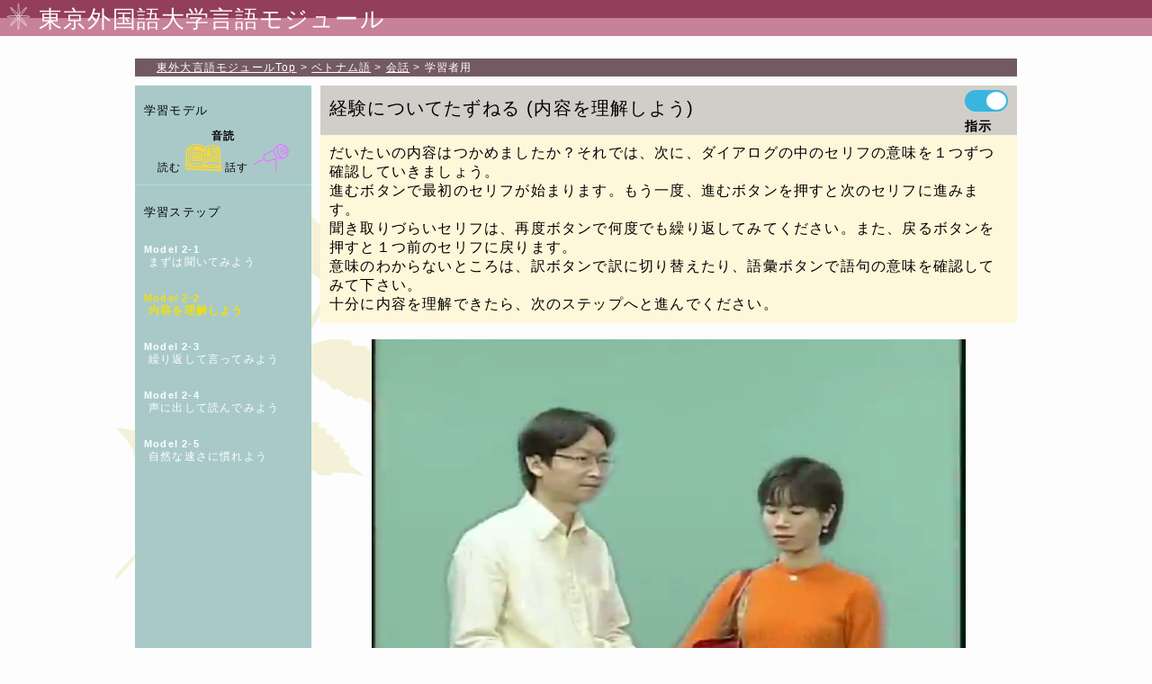

--- FILE ---
content_type: text/html; charset=UTF-8
request_url: https://www.coelang.tufs.ac.jp/mt/vi/dmod/lp/09_2_2.html
body_size: 13398
content:
<!doctype html>
<html>
<head>
<meta charset="utf-8">
<meta name="viewport" content="width=device-width">
<title>音読[vi] 経験についてたずねる(内容を理解しよう)</title>
<link rel="stylesheet" type="text/css" href="./css/changeChBoxDesign.css">
<link rel="stylesheet" type="text/css" href="./css/learner.css">
<link rel="stylesheet" type="text/css" href="./css/page2_2.css">
<link rel="stylesheet" type="text/css" href="./css/lang_vi.css">
<script src="//ajax.googleapis.com/ajax/libs/jquery/1.11.0/jquery.min.js"></script>
<script src="./js/common.js"></script>


 

<script src="./js/playSentence.js"></script>

<script>
<!--
$(function ()
{
	try{
		_screen.playSentenceOnlyView= true;	//現在再生しているSentenceのテキストだけを表示する(他は全消し)
_screen.playNextPrevButtonMode = true;	//sentenceを一文ずつ再生していく(「次を再生」など)
_screen.vocabularyView = true;	//語彙テーブルを表示する

		pageInit(2,2);
	}
	catch(e){
	}
});
//Javascript用時間情報変数出力

_timeCounterMovieArray = new Array()
_timeCounterMovieArray["clipBegin"] = "1.44";
_timeCounterMovieArray["clipEnd"] = "28.49";
_timeCounter = new Array()
_timeCounter['0'] = new Array();_timeCounter["0"]["l"] = new Array("1.44", "5.4", "B");
_timeCounter['1'] = new Array();_timeCounter["1"]["l"] = new Array("6", "7.76", "A");
_timeCounter['2'] = new Array();_timeCounter["2"]["l"] = new Array("7.95", "12.98", "B");
_timeCounter['3'] = new Array();_timeCounter["3"]["l"] = new Array("13.1", "21.32", "A");
_timeCounter['4'] = new Array();_timeCounter["4"]["l"] = new Array("21.45", "26", "B");
_timeCounter['5'] = new Array();_timeCounter["5"]["l"] = new Array("26.1", "28.38", "A");
_timeCounter['0']['s'] = new Array(new Array("1.44", "5.4"));
_timeCounter['1']['s'] = new Array(new Array("6", "7.76"));
_timeCounter['2']['s'] = new Array(new Array("7.95", "11.39"), new Array("11.5", "12.98"));
_timeCounter['3']['s'] = new Array(new Array("13.1", "14.66"), new Array("14.85", "18.81"), new Array("19", "21.32"));
_timeCounter['4']['s'] = new Array(new Array("21.45", "23.17"), new Array("23.25", "26"));
_timeCounter['5']['s'] = new Array(new Array("26.1", "26.91"), new Array("27.1", "28.38"));

-->
</script>
<script src="./js/footerFixed.js"></script>
</head>
<body>
<div id="container">
	<header>
		<div class="tufsbanner">
			<img id="head_icon" src="./img/head_icon.png">
			<h1>東京外国語大学言語モジュール</h1>
		</div>
	</header>
	<nav id="path">
		<div id="navis"><span><a href='../../../'><span>東外大言語モジュール</span>Top</a></span><span><a href='../../'>ベトナム語</a></span><span><a href='./'>会話</a></span><span>学習者用</span></div>
	</nav>
	<div id="content_box">
		<div id="step_navi">
			<div>
				<h1>学習モデル</h1>
				<h2>音読</h2>
				<span>読む</span>
				<img src='./img/menu_b_read.png'/>
				<span>話す</span>
				<img src='./img/menu_b_talk.png'/>
			</div>
			<div>
				<h1>学習ステップ</h1><ul>		<li >
			<a href='./09_2_1.html'>
				<h3>Model 2-1</h3>
				<span>まずは聞いてみよう</span>
			</a>
		</li>		<li class="activeStep">
			<a href='./09_2_2.html'>
				<h3>Model 2-2</h3>
				<span>内容を理解しよう</span>
			</a>
		</li>		<li >
			<a href='./09_2_3.html'>
				<h3>Model 2-3</h3>
				<span>繰り返して言ってみよう</span>
			</a>
		</li>		<li >
			<a href='./09_2_4.html'>
				<h3>Model 2-4</h3>
				<span>声に出して読んでみよう</span>
			</a>
		</li>		<li >
			<a href='./09_2_5.html'>
				<h3>Model 2-5</h3>
				<span>自然な速さに慣れよう</span>
			</a>
		</li></ul>
			</div>
		</div>
		<section id="main_content">
			<nav id="sub_menu">
				<h1 id="titleText"><span>経験についてたずねる</span><span>内容を理解しよう</span></h1>
				<div id="showIndication" class="dctls">
					<ul class="tg-list">
						<li class="tg-list-item">
							<input id="indicationTg" class="tgl tgl-light" type="checkbox" checked="checked">
							<label class="tgl-btn" for="indicationTg"></label>
							<h4>指示</h4>
						</li>
					</ul>
				</div>
			</nav>
			<div id="pageInfo">
				<div class="instruction">
					<div>だいたいの内容はつかめましたか？それでは、次に、ダイアログの中のセリフの意味を１つずつ確認していきましょう。<br>進むボタンで最初のセリフが始まります。もう一度、進むボタンを押すと次のセリフに進みます。<br>聞き取りづらいセリフは、再度ボタンで何度でも繰り返してみてください。また、戻るボタンを押すと１つ前のセリフに戻ります。<br>意味のわからないところは、訳ボタンで訳に切り替えたり、語彙ボタンで語句の意味を確認してみて下さい。<br>十分に内容を理解できたら、次のステップへと進んでください。</div>
				</div>
			</div>
			<!--movie開始-->
					<div id="moviePane">
			<div class="media">
				<video id="dialogVideoCtrl" controls autobuffer="autobuffer" poster="img/default.jpg">
					<source src="movie/vi_ja09.mp4">
					<source src="movie/vi_ja09.webm">
				</video>
				<audio id="dialogAudioCtrl" controls autobuffer="autobuffer" style="display:none"> </audio>
			</div>
			<div id="time"></div>
		</div>
			<!--movie終了-->

			<!--セリフ出力開始-->
			<div id='dialogText'><div class='lineDiv lineB genderM'><div class='lineImg'><span class='partbutton'>B</span></div><div class='stsDivs'><div class='stsDiv'><img src='./img/speaker.png' class='speaker'><div class='texts'>     <div class='ownLangDiv'>最近は海外旅行のツアーがたくさんあるよね。</div>     <div class='trgLangDiv'>Dạo này có nhiều chương trình đi du lịch nước ngoài nhỉ.</div>     <div class='pronDiv'></div></div></div><!--stsDiv End--></div></div><div class='lineDiv lineA genderF'><div class='lineImg'><span class='partbutton'>A</span></div><div class='stsDivs'><div class='stsDiv'><img src='./img/speaker.png' class='speaker'><div class='texts'>     <div class='ownLangDiv'>私も行きたいな。</div>     <div class='trgLangDiv'>Em cũng muốn đi.</div>     <div class='pronDiv'></div></div></div><!--stsDiv End--></div></div><div class='lineDiv lineB genderM'><div class='lineImg'><span class='partbutton'>B</span></div><div class='stsDivs'><div class='stsDiv'><img src='./img/speaker.png' class='speaker'><div class='texts'>     <div class='ownLangDiv'>今の時期は航空券は安いよ。</div>     <div class='trgLangDiv'>Dạo này vé máy bay rất rẻ.</div>     <div class='pronDiv'></div></div></div><!--stsDiv End--><div class='stsDiv'><img src='./img/speaker.png' class='speaker'><div class='texts'>     <div class='ownLangDiv'>どこに行きたいの？</div>     <div class='trgLangDiv'>Em muốn đi nước nào?</div>     <div class='pronDiv'></div></div></div><!--stsDiv End--></div></div><div class='lineDiv lineA genderF'><div class='lineImg'><span class='partbutton'>A</span></div><div class='stsDivs'><div class='stsDiv'><img src='./img/speaker.png' class='speaker'><div class='texts'>     <div class='ownLangDiv'>日本かな。</div>     <div class='trgLangDiv'>Nhật.</div>     <div class='pronDiv'></div></div></div><!--stsDiv End--><div class='stsDiv'><img src='./img/speaker.png' class='speaker'><div class='texts'>     <div class='ownLangDiv'>どの都市もきれいだし、景色もとてもいいんだって。</div>     <div class='trgLangDiv'>Nghe nói là thành phố nào cũng sạch sẽ và phong cảnh đẹp lắm.</div>     <div class='pronDiv'></div></div></div><!--stsDiv End--><div class='stsDiv'><img src='./img/speaker.png' class='speaker'><div class='texts'>     <div class='ownLangDiv'>ゴックさんは日本に行ったことある？</div>     <div class='trgLangDiv'>Thế anh đã đến Nhật lần nào chưa?</div>     <div class='pronDiv'></div></div></div><!--stsDiv End--></div></div><div class='lineDiv lineB genderM'><div class='lineImg'><span class='partbutton'>B</span></div><div class='stsDivs'><div class='stsDiv'><img src='./img/speaker.png' class='speaker'><div class='texts'>     <div class='ownLangDiv'>2回あるよ。</div>     <div class='trgLangDiv'>Tôi đi 2 lần rồi.</div>     <div class='pronDiv'></div></div></div><!--stsDiv End--><div class='stsDiv'><img src='./img/speaker.png' class='speaker'><div class='texts'>     <div class='ownLangDiv'>長野と沖縄に行ったよ。</div>     <div class='trgLangDiv'>Tôi đã từng đi Nagano và Okinawa.</div>     <div class='pronDiv'></div></div></div><!--stsDiv End--></div></div><div class='lineDiv lineA genderF'><div class='lineImg'><span class='partbutton'>A</span></div><div class='stsDivs'><div class='stsDiv'><img src='./img/speaker.png' class='speaker'><div class='texts'>     <div class='ownLangDiv'>そうなの。</div>     <div class='trgLangDiv'>Thế ạ?</div>     <div class='pronDiv'></div></div></div><!--stsDiv End--><div class='stsDiv'><img src='./img/speaker.png' class='speaker'><div class='texts'>     <div class='ownLangDiv'>いいなぁ。</div>     <div class='trgLangDiv'>Thích nhỉ!</div>     <div class='pronDiv'></div></div></div><!--stsDiv End--></div></div></div>
	
			<!--場所、状況出力開始-->
			<div style="display: none;" id="situationTxtDiv">
				<p> <span id="placeTitleTxt">場所：</span> <span id="placeTxt">街</span> </p>
				<p> <span id="situationTitleTxt">状況：</span> <span id="situationTxt">フォンとゴックが歩いていると海外旅行のパンフが目にとまる。</span></p>
			</div>

			<!--controls開始-->
			<div id='btnGroup'><div id='controls'><div id="movieReplayButtons"><input type="button" value="前を再生" id="video_prev" disabled/><input type="button" value="リプレイ" id="video_replay" disabled/><input type="button" value="次を再生" id="video_next"/><input type="button" value="全体再生" id="video_repeatAll" disabled/></div>
		<div id="infoPane">
			<div id="sitViewChange">
				<ul class='tg-list'>
					<li class='tg-list-item'>
						<input class='tgl tgl-light' id='situationView' type='checkbox'>
						<label class='tgl-btn' for='situationView'></label>
						<h4>状況</h4>
					</li>
				</ul>
			</div>
			<!--学習者言語、話者言語、語彙などの表示/非表示をコントロールするボタンを出力する-->
			<div class="dctls" id="changeLangView"><ul class='tg-list' id='ul_ownLang'><li class='tg-list-item'><input class='tgl tgl-light' id='ownLang' type='checkbox'checked>
<label class='tgl-btn' for='ownLang'></label><h4>日本語</h4></li></ul><ul class='tg-list' id='ul_targetLang'><li class='tg-list-item'><input class='tgl tgl-light' id='targetLang' type='checkbox'>
<label class='tgl-btn' for='targetLang'></label><h4>ベトナム語</h4></li></ul><ul class='tg-list' id='ul_vocabulary'><li class='tg-list-item'><input class='tgl tgl-light' id='vocabulary' type='checkbox'>
<label class='tgl-btn' for='vocabulary'></label><h4>語彙</h4></li></ul></div>
			<!--partCtlButtons開始-->
			<div id='partCtlButtons'><input type='radio' name='part' value='A' id='partA'><label for='partA'>A</label><input type='radio' name='part' value='B' id='partB'><label for='partB'>B</label><input type='radio' name='part' value='all' id='partAll'><label for='partAll'>AllPart</label></div>
		</div>
	</div><div id='pageMoveButtons'><a href='09_2_1.html' class='movePageButton'>Prev</a><a href='09_2_3.html#main_content' class='movePageButton'>Next</a></div></div>
			<!--controls終了-->

			<!--語彙テーブル開始-->
			<div id='vocabularyList'><table><tr><th>token</th><th>type</th><th>sense</th><th>pos</th></tr>	<tr>		<td><span class='token'>chương trình</span></td>		<td><span class='type'>chương trình</span></td>		<td><span class='sense'>プログラム</span></td>		<td><span class='pos'>名詞</span></td>	</tr>
	<tr>		<td><span class='token'>du lịch</span></td>		<td><span class='type'>du lịch</span></td>		<td><span class='sense'>旅行</span></td>		<td><span class='pos'>名詞</span></td>	</tr>
	<tr>		<td><span class='token'>thành phố</span></td>		<td><span class='type'>thành phố</span></td>		<td><span class='sense'>都市</span></td>		<td><span class='pos'>名詞</span></td>	</tr>
	<tr>		<td><span class='token'>sạch sẽ</span></td>		<td><span class='type'>sạch sẽ</span></td>		<td><span class='sense'>きれいな，清潔な</span></td>		<td><span class='pos'>形容詞</span></td>	</tr>
	<tr>		<td><span class='token'>phong cảnh</span></td>		<td><span class='type'>phong cảnh</span></td>		<td><span class='sense'>景色</span></td>		<td><span class='pos'>名詞</span></td>	</tr>
	<tr>		<td><span class='token'>từng</span></td>		<td><span class='type'>từng</span></td>		<td><span class='sense'>～したことがある</span></td>		<td><span class='pos'>副詞</span></td>	</tr>
</table></div>
			</section>
		<!--content_box section終了-->
	</div>	
	<footer id="footer">
		<p><small id="footer"><span>東京外国語大学　Copyright © All rights reserved.</span></small></p>
	</footer>
</div>
</body>
</html>

--- FILE ---
content_type: text/css
request_url: https://www.coelang.tufs.ac.jp/mt/vi/dmod/lp/css/changeChBoxDesign.css
body_size: 1957
content:
@charset "utf-8";

ul.tg-list, li.tg-list {
  list-style: none;
  margin: 0;
  padding: 0;
  font-family: sans-serif;
  display:inline-block;
/*  width:80px;*/
}

.tg-list {
  text-align: center;
  display: -webkit-box;
  display: -webkit-flex;
  display: -ms-flexbox;
  display: flex;
  -webkit-box-align: center;
  -webkit-align-items: center;
  -ms-flex-align: center;
  align-items: center;
}

.tg-list-item {
  margin: 0 10px;
}

.tg-list-item h4{
	padding-top:0.5em;
	text-align:left;
	font-size:120%;
}
.tgl {
  display: none;
}
.tgl, .tgl:after, .tgl:before, .tgl *, .tgl *:after, .tgl *:before, .tgl + .tgl-btn {
  -webkit-box-sizing: border-box;
  -moz-box-sizing: border-box;
  box-sizing: border-box;
}
.tgl::-moz-selection, .tgl:after::-moz-selection, .tgl:before::-moz-selection, .tgl *::-moz-selection, .tgl *:after::-moz-selection, .tgl *:before::-moz-selection, .tgl + .tgl-btn::-moz-selection {
  background: none;
}
.tgl::selection, .tgl:after::selection, .tgl:before::selection, .tgl *::selection, .tgl *:after::selection, .tgl *:before::selection, .tgl + .tgl-btn::selection {
  background: none;
}
.tgl + .tgl-btn {
  outline: 0;
  display: block;
  width: 4em;
  height: 2em;
  position: relative;
  cursor: pointer;
}
.tgl + .tgl-btn:after, .tgl + .tgl-btn:before {
  position: relative;
  display: block;
  content: "";
  width: 50%;
  height: 100%;
}
.tgl + .tgl-btn:after {
  left: 0;
}
.tgl + .tgl-btn:before {
  display: none;
}
.tgl:checked + .tgl-btn:after {
  left: 50%;
}

.tgl-light + .tgl-btn {
  background: #CCC;
  border-radius: 2em;
  padding: 2px;
  -webkit-transition: all .4s ease;
  transition: all .4s ease;
}
.tgl-light + .tgl-btn:after {
  border-radius: 50%;
  background: #fff;
  -webkit-transition: all .2s ease;
  transition: all .2s ease;
}
.tgl-light:checked + .tgl-btn {
  background: #9FD6AE;
  background:#39B6DF;
}

--- FILE ---
content_type: text/css
request_url: https://www.coelang.tufs.ac.jp/mt/vi/dmod/lp/css/page2_2.css
body_size: 540
content:
@charset "utf-8";

#movieReplayButton{
	display: block;
}
#video_repeatAll{
	display:none;
}
#movieCtlButtons{
	display:none;
}
#movieReplayButtons{
	display:inline-block;
}

#dialogText{
	display:block;
}
.lineDiv{
	display: none;
}
.stsDiv .trgLangDiv{
	display: none;
}
.stsDiv .ownLangDiv{
	display: none;
}
.stsDiv .pronDiv{
	display: none;
}
.stsDiv .vocabDiv{
	display: none;
}
.lineImg{
	display: none;
}

@media screen and (max-width: 1023px) {
}

@media screen and (max-width: 640px) {
}


--- FILE ---
content_type: text/javascript
request_url: https://www.coelang.tufs.ac.jp/mt/vi/dmod/lp/js/playSentence.js
body_size: 6784
content:
/*
 * 全体を再生するのではなく、Sentenceだけを再生させる
 */


/*
 * 前を再生、リプレイ、次を再生のボタンの動作設定と初期化
 */
function setPlayNextPrevButtonMode(){
	resetPlaySentenceButtons();
	$("#video_prev").click(onclickPlaySentenceButtons);
	$("#video_replay").click(onclickPlaySentenceButtons);
	$("#video_next").click(onclickPlaySentenceButtons);
	setRepeatAll();	//全体再生の設定
	textViewChange();	//テキストの表示/非表示の切り替え設定
}

function textViewChange(){

	//ownLangとtargetLangの文字の表示/非表示切り替え
	$("#ownLang").click(function(){
		if($(this).prop('checked') == true){
			$(".lineDiv").eq(_videoCtlInfo.lcnt).find(".stsDiv").eq(_videoCtlInfo.scnt).find(".ownLangDiv").css("display", "block");
		}
		else{
			$(".ownLangDiv").css("display", "none");
		}
	})
	$("#targetLang").click(function(){
		if($(this).prop('checked') == true){
			//$(".trgLangDiv").css("display", "block");
			$(".lineDiv").eq(_videoCtlInfo.lcnt).find(".stsDiv").eq(_videoCtlInfo.scnt).find(".trgLangDiv").css("display", "block");
		}
		else{
			$(".trgLangDiv").css("display", "none");
		}
	})
}

function repeatAllEnd(){	
	$('#video_repeatAll').prop("disabled",false);		//全体を再生し終わったら、初めて「全体再生」のボタンが有効化される
	$('#message').css("display", "none");			//繰り返し言ってみましょうというメッセージを消す
}
/*
 * 全体再生モード(一つのSentenceを再生後、ミュートで再度同じSentendeを再生し、その後次のSentenceを再生する)
 */
function PlayRepeatAll(){
	if(_video.currentTime >= _videoCtlInfo.videoEndTime){
		_video.pause();
		if(_screen.repeatAll.count >= 1){
			lcntScntCalc("plus");
			_screen.repeatAll.count = 0;
			_video.muted = false;
			_video.playbackRate = 1;	//再生速度を通常通りにする
			$('#message').css("display", "none");
		}
		else{
			_screen.repeatAll.count++;
			_video.muted = true;
			_video.playbackRate = 0.3;	//再生速度を遅くする
			$('#message').css("display", "block");
			$("#message").css("top", $("#dialogVideoCtrl").offset().top);
			$("#message").css("left", $("#dialogVideoCtrl").offset().left);
			$("#message").css("width", $("#dialogVideoCtrl").width());
		}
		_video.currentTime = _timeCounter[_videoCtlInfo.lcnt]["s"][_videoCtlInfo.scnt][0];
		_videoCtlInfo.videoEndTime = _timeCounter[_videoCtlInfo.lcnt]["s"][_videoCtlInfo.scnt][1];
		_video.play();
	}
}

/*
 * 全体再生モードの設定と初期化
 */
function setRepeatAll(){
	_screen.repeatAll = new Array();
	_screen.repeatAll.play = false;
	_screen.repeatAll.count = 0;
	$('#video_repeatAll').click(function(){
		resetPlaySentenceButtons();
		$("#video_next").prop("disabled", true);
		_screen.repeatAll.play = true;
		_video.currentTime = _timeCounterMovieArray["clipBegin"];
		_videoCtlInfo.videoEndTime = _timeCounter[0]["s"][0][1];
		_video.play();
	});
}

/*
 * 前を再生、リプレイ、次を再生のボタンの初期化
 */
function resetPlaySentenceButtons(){
	_videoCtlInfo.scnt = 0;
	_videoCtlInfo.lcnt = 0;
	$("#video_prev").prop("disabled", true);
	$("#video_replay").prop("disabled", true);
	$("#video_next").prop("disabled", false);
}

/*
 * 前を再生、リプレイ、次の再生のボタンの有効/無効設定
 */
function changeRepayButtonDisabled(){
	
	//【前を再生】ボタンの有効/無効設定
	if(_videoCtlInfo.lcnt + _videoCtlInfo.scnt >= 1){
		$("#video_prev").prop("disabled", false);
	}
	else{
		$("#video_prev").prop("disabled", true);
	}

	//【次を再生】ボタンの有効/無効設定
	if(_timeCounter.length == Number(_videoCtlInfo.lcnt)+1 
	&& _timeCounter[_videoCtlInfo.lcnt]["s"].length == Number(_videoCtlInfo.scnt)+1){
		$("#video_next").prop("disabled", true);
		repeatAllEnd();
	}
	else{
		$("#video_next").prop("disabled", false);
		$("#video_replay").prop("disabled", false);
	}

	if(_videoCtlInfo.lcnt == 11){
		debugger;
	}
}

/*
 * 前を再生、リプレイ、次を再生
 * ボタンを押された時の動作設定
 */
function onclickPlaySentenceButtons(){
	_screen.playOneSentence=true;	//この部分のセットは後で修正すること。何処でセットするか考えなおす★★★★
	var buttonId = $(this).attr("id");

	_video.pause();
	if(buttonId == "video_next"){
		//clipBeginより、currentTimeが小さい場合は、最初の再生なので、再生場所のカウンターは足さない
		if(_video.currentTime > _timeCounterMovieArray["clipBegin"]){
			lcntScntCalc("plus");
		}
		
		changeRepayButtonDisabled();
		
		_video.currentTime = _timeCounter[_videoCtlInfo.lcnt]["s"][_videoCtlInfo.scnt][0];
		_videoCtlInfo.videoEndTime = _timeCounter[_videoCtlInfo.lcnt]["s"][_videoCtlInfo.scnt][1];
		_video.play();
	}
	
	else if(buttonId == "video_replay"){
		_video.currentTime = _timeCounter[_videoCtlInfo.lcnt]["s"][_videoCtlInfo.scnt][0];
		_videoCtlInfo.videoEndTime = _timeCounter[_videoCtlInfo.lcnt]["s"][_videoCtlInfo.scnt][1];
		_video.play();
	}
	
	else if(buttonId == "video_prev"){
		lcntScntCalc("minus");
		changeRepayButtonDisabled();
		_video.currentTime = _timeCounter[_videoCtlInfo.lcnt]["s"][_videoCtlInfo.scnt][0];
		_videoCtlInfo.videoEndTime = _timeCounter[_videoCtlInfo.lcnt]["s"][_videoCtlInfo.scnt][1];
		_video.play();
	}
}

/*
 * 再生するLineとSentenceを特定するためのカウンターの計算を行う。
 * _timeCounter配列は下記の仕組みで保持している_timeCounter[lineCount][beginTime, endTime], _timeCounter[lineCount]["s"]{[beginTime,endTime], [beginTime,endTime], [beginTime,endTime]}
 * _timeCounter[_videoCtlInfo.lcnt]["s"][_videoCtlInfo.scnt]という形でもって来られるようにするため、_videoCtlInfo.lcntと_videoCtlInfo.scntを足したり引いたりする計算を行う
 */
function lcntScntCalc(addType){
	if(addType == "plus"){
		//現在再生しているLineが、最後の行でない場合は実行する
		if(_videoCtlInfo.lcnt < _timeCounter.length){
			//現在再生しているSentenceが、現在のLineの最後の行でない場合は、scnt(sentenceの行カウンター)を足す
			if(_videoCtlInfo.scnt < _timeCounter[_videoCtlInfo.lcnt]["s"].length-1){
				_videoCtlInfo.scnt++;
			}
			else{
				_videoCtlInfo.lcnt++;
				_videoCtlInfo.scnt=0;
			}
		}
	}
	else if(addType == "minus"){
		if(_videoCtlInfo.scnt == 0){
			_videoCtlInfo.lcnt--;
			_videoCtlInfo.scnt = _timeCounter[_videoCtlInfo.lcnt]["s"].length - 1;
		}
		else{
			_videoCtlInfo.scnt--;
		}
	}
}